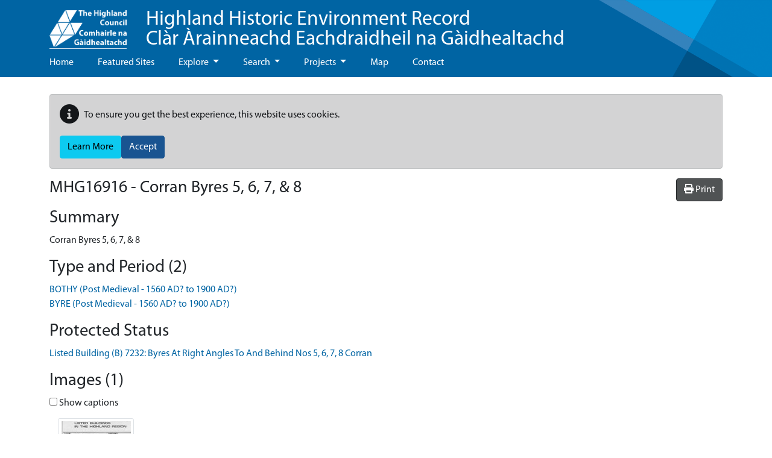

--- FILE ---
content_type: text/html; charset=utf-8
request_url: https://her.highland.gov.uk/Monument/MHG16916
body_size: 10552
content:



<!DOCTYPE html>
<html lang="en-gb">
<head>
    <meta charset="utf-8" />
    <meta name="viewport" content="width=device-width, initial-scale=1.0" />
    <title>MHG16916 - Corran Byres 5, 6, 7, &amp; 8 - Highland Historic Environment Record</title>

    

    <link rel="manifest" href="/hbsmrHighlands/manifest.json">
    <meta name="theme-color" content="#3f51b5">
    <meta name="mobile-web-app-capable" content="yes">
    <meta name="application-name" content="Highland Historic Environment Record">
    <meta name="apple-mobile-web-app-capable" content="yes">
    <meta name="apple-mobile-web-app-status-bar-style" content="black-translucent">
    <meta name="apple-mobile-web-app-title" content="Highland Historic Environment Record">
    <link rel="apple-touch-icon" href="/hbsmrHighlands/images/manifest/icon-48x48.png">
    <link rel="apple-touch-icon" sizes="72x72" href="/hbsmrHighlands/images/manifest/icon-72x72.png">
    <link rel="apple-touch-icon" sizes="96x96" href="/hbsmrHighlands/images/manifest/icon-96x96.png">
    <link rel="apple-touch-icon" sizes="144x144" href="/hbsmrHighlands/images/manifest/icon-144x144.png">
    <link rel="apple-touch-icon" sizes="192x192" href="/hbsmrHighlands/images/manifest/icon-192x192.png">
    <meta name="msapplication-TileImage" content="/images/manifest/icon-144x144.png">
    <meta name="msapplication-TileColor" content="#FFFFFF">
    <meta name="msapplication-tap-highlight" content="no">

    
    
        <link rel="stylesheet" href="/hbsmrHighlands/css/style.min.css?v=lTvGduclCtCchmuxVdVUlzEC6auU1nvdFJ2v70DeMT8" />
    

    <link rel="stylesheet" href="/css/ol.css?v=R19miqs_gDOj04bk-08yStWvR5L8DQZqF3zkw_3eoXw" />
    <link rel="stylesheet" href="/css/bootstrap-slider.min.css?v=x9FjdB9CRxCPpKPBh5HypfC5dUwwSilBeqPJ56kVQ8Q" />
    <link rel="stylesheet" href="/css/ol-contextmenu.css?v=fKvZMPQuuY5v6B4PtOFz_1f9Dp5BeTfO06pKcMjf8w4" />

    <link rel="icon" type="image/x-icon" href="/hbsmrHighlands/images/favicon.ico" />

    
    <link rel="stylesheet" href="/dist/singleRecordMap.bundle.css" />


    <script>
  (function(i,s,o,g,r,a,m){i['GoogleAnalyticsObject']=r;i[r]=i[r]||function(){
  (i[r].q=i[r].q||[]).push(arguments)},i[r].l=1*new Date();a=s.createElement(o),
  m=s.getElementsByTagName(o)[0];a.async=1;a.src=g;m.parentNode.insertBefore(a,m)
  })(window,document,'script','https://www.google-analytics.com/analytics.js','ga');
  ga('create', 'UA-5328379-1', 'auto');
  ga('send', 'pageview');
    </script>
</head>

<body class="d-flex flex-column">
    <div class="flexcontent">

        <header class="container-fluid p-0">
            <div id="header-container">
                <div class="container">
                    <nav class="w-100 d-flex align-items-center justify-content-between navbar-expand-lg navbar-dark bg-transparent">
                        <div class="d-flex justify-content-between justify-content-start flex-wrap align-items-center">
                            <div class="ps-3 ps-sm-0">
                                <a id="screenLogo" href="https://www.highland.gov.uk" class="navbar-brand" title="Go to Highland Council / Comhairle na Gàidhealtachd">
                                    <img alt="Highland Council / Comhairle na Gàidhealtachd logo" class="logo" src="/hbsmrHighlands/images/corporate_logo_white_transparent.png" />
                                </a>
                                <a id="printLogo" href="https://www.highland.gov.uk" class="navbar-brand" title="Go to Highland Council / Comhairle na Gàidhealtachd">
                                    <img alt="Highland Council / Comhairle na Gàidhealtachd logo" class="logo" src="/hbsmrHighlands/images/HighlandLogo.jpg" />
                                </a>
                            </div>
                            <div class="header-title ps-3"><a href="/home">Highland Historic Environment Record<br />Clàr Àrainneachd Eachdraidheil na Gàidhealtachd</a></div>
                        </div>
                   
                        <button class="navbar-toggler" type="button" data-bs-toggle="collapse" data-bs-target="#navbarNavDropdown" aria-controls="navbarNavDropdown" aria-expanded="false" aria-label="Toggle navigation">
                            <span class="navbar-toggler-icon"></span>
                        </button>
                    </nav>

                    <nav class="navbar navbar-default navbar-expand-lg navbar-dark bg-transparent" role="navigation">
                        <div class="collapse navbar-collapse" id="navbarNavDropdown">
                            
<ul class="navbar-nav me-auto">
    
    <li class='nav-item'><a class="nav-link" href="/">Home</a></li>

                <li class='nav-item'><a class="nav-link" href="/blog">Featured Sites</a></li>
                <li class='nav-item dropdown'>
                    <a class="nav-link dropdown-toggle" id="dropdown-8151dd1c-c9b3-430f-b430-4ed99df0c906" aria-haspopup="true" aria-expanded="false" href="/explore">Explore </a>
                     <ul class="dropdown-menu" aria-labelledby="dropdown-8151dd1c-c9b3-430f-b430-4ed99df0c906">
            <li role="menuitem" class=''><a class="dropdown-item" href="/theme/THG6238">About us</a></li>
            <li role="menuitem" class=''><a class="dropdown-item" href="/theme/THG6444">Battlefields</a></li>
            <li role="menuitem" class=''><a class="dropdown-item" href="/theme/THG6437">Conservation areas</a></li>
            <li role="menuitem" class=''><a class="dropdown-item" href="/theme/THG6443">Gardens and Designed Landscapes</a></li>
            <li role="menuitem" class=''><a class="dropdown-item" href="/theme/THG6445">Historic Marine Protected Areas</a></li>
</ul>

                </li>
                <li class='nav-item dropdown'>
                    <a class="nav-link dropdown-toggle" id="dropdown-64d54588-7bee-4552-b79d-8c29bb63a19e" aria-haspopup="true" aria-expanded="false" href="/search">Search </a>
                     <ul class="dropdown-menu" aria-labelledby="dropdown-64d54588-7bee-4552-b79d-8c29bb63a19e">
            <li role="menuitem" class=''><a class="dropdown-item" href="/search-help">Search Help</a></li>
            <li role="menuitem" class=''><a class="dropdown-item" href="/monuments/search">Advanced Search</a></li>
</ul>

                </li>
                <li class='nav-item dropdown'>
                    <a class="nav-link dropdown-toggle" id="dropdown-a0e942d0-66b9-4b66-a0a2-4f033deec905" aria-haspopup="true" aria-expanded="false" href="/projects">Projects </a>
                     <ul class="dropdown-menu" aria-labelledby="dropdown-a0e942d0-66b9-4b66-a0a2-4f033deec905">
            <li role="menuitem" aria-haspopup="menu" class='dropdown '>
                <a class="dropdown-item dropdown-toggle" href="/wedigs-in-wester-ross">WeDigs in Wester Ross </a>
                 <ul class="dropdown-menu" aria-labelledby="dropdown-370d5a56-dc79-417c-94f2-305385399e93">
            <li role="menuitem" class=''><a class="dropdown-item" href="/wedigs-the-project">The Project</a></li>
            <li role="menuitem" class=''><a class="dropdown-item" href="/wedigs-awards">Scottish Heritage Angel Awards 2018</a></li>
            <li role="menuitem" aria-haspopup="menu" class='dropdown '>
                <a class="dropdown-item dropdown-toggle" href="/wedigs-sites">Sites (Project Diary 2012) </a>
                 <ul class="dropdown-menu" aria-labelledby="dropdown-c13f5add-e1e0-47d9-bec8-feabc4e7e897">
            <li role="menuitem" class=''><a class="dropdown-item" href="/loch-raa-hut-circle-achiltibuie">Loch Raa Hut Circle, Achiltibuie</a></li>
            <li role="menuitem" class=''><a class="dropdown-item" href="/rhue-hut-circle-1-lochbroom">Rhue Hut Circle (1), Lochbroom</a></li>
            <li role="menuitem" class=''><a class="dropdown-item" href="/auchtercairn-hut-circle-1-gairloch">Auchtercairn Hut Circle (1), Gairloch</a></li>
            <li role="menuitem" class=''><a class="dropdown-item" href="/achnahaird-hut-circle-achiltibuie">Achnahaird Hut Circle, Achiltibuie</a></li>
            <li role="menuitem" class=''><a class="dropdown-item" href="/strathain-hut-circle-lochbroom">Strathain Hut Circle, Lochbroom</a></li>
            <li role="menuitem" class=''><a class="dropdown-item" href="/auchtercairn-hut-circle-2-gairloch">Auchtercairn Hut Circle (2), Gairloch</a></li>
</ul>
   
            </li>
            <li role="menuitem" aria-haspopup="menu" class='dropdown '>
                <a class="dropdown-item dropdown-toggle" href="/wedigs-finds-and-results">Finds and Results </a>
                 <ul class="dropdown-menu" aria-labelledby="dropdown-71066699-b534-4797-bc9d-8999b3030079">
            <li role="menuitem" class=''><a class="dropdown-item" href="/wedigs-radiocarbon-results">Radiocarbon Results</a></li>
            <li role="menuitem" class=''><a class="dropdown-item" href="/wedigs-reports">Reports</a></li>
</ul>
   
            </li>
            <li role="menuitem" class=''><a class="dropdown-item" href="/wedigs-additional-resources">Additional Resources</a></li>
</ul>
   
            </li>
            <li role="menuitem" class=''><a class="dropdown-item" href="/high-pasture-cave">High Pasture Cave and Environs Project</a></li>
            <li role="menuitem" aria-haspopup="menu" class='dropdown '>
                <a class="dropdown-item dropdown-toggle" href="/community-projects">Community Projects </a>
                 <ul class="dropdown-menu" aria-labelledby="dropdown-38aae920-3a1a-4056-83ae-58a2d59eb11b">
            <li role="menuitem" class=''><a class="dropdown-item" href="/Theme/THG6407">Badenoch and Strathspey</a></li>
            <li role="menuitem" class=''><a class="dropdown-item" href="/Theme/THG6393">Caithness</a></li>
            <li role="menuitem" class=''><a class="dropdown-item" href="/Theme/THG6394">Inverness</a></li>
            <li role="menuitem" class=''><a class="dropdown-item" href="/Theme/THG6412">Lochaber</a></li>
            <li role="menuitem" class=''><a class="dropdown-item" href="/Theme/THG6397">Nairn</a></li>
            <li role="menuitem" class=''><a class="dropdown-item" href="/Theme/THG6395">Ross and Cromarty</a></li>
            <li role="menuitem" class=''><a class="dropdown-item" href="/Theme/THG6396">Skye and Lochalsh</a></li>
            <li role="menuitem" class=''><a class="dropdown-item" href="/Theme/THG6398">Sutherland</a></li>
</ul>
   
            </li>
</ul>

                </li>
                <li class='nav-item'><a class="nav-link" href="/map">Map</a></li>
                <li class='nav-item'><a class="nav-link" href="/contact">Contact</a></li>
</ul>
                        </div>
                    </nav>
                </div>
            </div>
        </header>

        
        


        <div id="wrapper" class="container-fluid cs-container flex-fill p-0">

            <div class="breadcrumb-container-parent">
                <div class="container p-0">
                    <div class="breadcrumb-container">
                        
                    </div>
                </div>
            </div>
            <div id="main-content-container" class="container">
                <div class="row">
                    <main id="content" role="main" class="col order-3 p-0">
                        
                                <div id="cookieConsent" class="alert alert-dark mt-2" style="min-height:60px;" role="alert">
            <p class="d-flex align-items-center">
                <span class="me-2"><i class="fas fa-info-circle fa-2x" aria-hidden="true"></i></span>
            To ensure you get the best experience, this website uses cookies.
            </p>
            <div class="d-flex gap-2">
                <a class="btn btn-info" href="/privacy">Learn More</a>
                <button type="button" class="btn btn-primary" data-cookie-string="cookieconsent_status=yes; expires=Fri, 27 Nov 2026 14:08:33 GMT; path=/; secure; samesite=lax">Accept</button>
            </div>
        </div>
        <script src="/cr/js/cloudscribe-cookie-consent-click-handler.js"></script>

                        




    <div class="hbsmrRecord">

        <button id="printMapButton" class="btn btn-tools float-end">
            <i class="fas fa-print"></i>
            <span>Print</span>
        </button>

        <h1>MHG16916 - Corran Byres 5, 6, 7, &amp; 8</h1>


        <h2>Summary</h2>

            <p>
                Corran Byres 5, 6, 7, &amp; 8
            </p>

        <h2>Type and Period (2)</h2>
        <div class="removeListIndent">
            <ul>
                    <li itemscope itemtype="http://schema.org/WebPage">
                        <a href="/thesaurusterm/68924" title="view the term definition for BOTHY" itemprop="url"><span itemprop="name">BOTHY (Post Medieval - 1560 AD? to 1900 AD?)</span></a>
                    </li>
                    <li itemscope itemtype="http://schema.org/WebPage">
                        <a href="/thesaurusterm/-104" title="view the term definition for BYRE" itemprop="url"><span itemprop="name">BYRE (Post Medieval - 1560 AD? to 1900 AD?)</span></a>
                    </li>
            </ul>
        </div>

        <h2>Protected Status</h2>
        <div class="removeListIndent">
            <ul>
                        <li>
                            <a href="/Designation/DHG4124">Listed Building (B) 7232:  Byres At Right Angles To And Behind Nos 5, 6, 7, 8 Corran</a>
                        </li>
            </ul>
        </div>

        

<div id="llwsContainer">
    <div id="llwsLoader" style="display:none">
        <div class="line-scale"><div></div><div></div><div></div><div></div><div></div></div>Loading documents &amp; images
    </div>

    <div id="llwsContent"
         class="libraryLink"
         data-action="ViewComponent"
         data-route="LibraryLink5WebServiceProxy"
         data-xgkey="MHG16916"
         data-xgtype="mon"></div>
</div>

<script type="text/javascript" src="/llws5/dist/LibraryLink5WebService.bundle.js"></script>



        <h2>Full Description</h2>
        <p><p class="mondescr">SKL/LOC Local Plan, Mar 1999: P47/3.3.11.  POLICY - 2.5.11.<br />J Aitken : 11/06/01.<br /><br />Corran<br />These sites were recorded by NOSAS in 2008/9 as part of an archaeological survey of outer Loch Hourn.<br /><br />General Roy recorded a small settlement here in c.1750, named Leachran. How the name changed to Corran is another matter. Meryl Marshall and Ann Wakeling (NOSAS) spent a day recording the ruined sheds and other ruined buildings behind the modern township, plus those within the croftlands (figs. 9 and 10; plate 21). Following the 19th century clearances, Corran became a crofting township, the evidence given to the Napier Commission suggesting that the 17 crofters and their families endured great hardship in their attempts to survive on 13.5 acres (Evidence to the Napier Commission, Glenelg August 1883, quoted in English 2000, 108ff). The small size of their plots is clearly visible on fig. 10. Both Camusbane and Corran, in a rental dating to 1824, included a portion of ‘Lochournside’ (Murchison 1957). Islandreoch, Sandwick, Rarsay, Inchkennel and Culnanune were one big sheep run by that time, so ‘Lochournside’ must have included places to the east like Camas Chonalain Beag, Camas Chonalain Mòr, Eilean a Gharb-làin and Rubha Leac an Aoil, all of which have evidence of settlement evidence (NOSAS 2006, 13-17).<br /><br />The croftlands are enclosed within a substantial head dyke above which there is extensive evidence of turf stripping for use as fuel, for building, and to increase the depth of soil and fertility on the plots. Most crofts appear to have had a barn and they all seem to have had a byre. Sites 1334-1344 are located in improved ground to the NE of Corran village and each is associated with a strip of land. Many of the buildings are still roofed and in use; they are all similar in appearance, but they do not appear to be dwelling houses. The strips of ground appear to be defined by small ditches - which show up clearly on aerial photos - although it is probable that some have disappeared due to more recent cultivation activity.<br /><br />Site 1326; A line of conjoined sheds or bothies running parallel to the burn and 15m from it, which appear on the OS 1st edition map. They are aligned NW-SE and measure c.60m x 6m in overall length. Some are intact and roofed with corrugated iron, but others are derelict and very tumbled, particularly towards the SE end of the row. The drystone walls, where complete, stand to 2m in height. At least 16 entrances, with thick stone lintels, were noted.  &lt;1&gt;<br /><br />NGR adjusted based on 1999-2001 AP’s  &lt;2&gt;<br /><br />1st Edition OS 6&quot;  &lt;3&gt;</p></p>

        <h2>Sources/Archives (3)</h2>
        <div class="removeListIndent">
            <ul>
                    <li itemprop="subjectOf">
                        <span itemtype="http://schema.org/CreativeWork" itemscope>
                            <a href="/Source/SHG24749" itemprop="url">&lt;1&gt; SHG24749  Text/Report/Fieldwork Report: Wombell, J and Hooper, J. 03/2009. A Report on the 2009 Archaeological Survey of Outer Loch Hourn, Inverness-shire. North of Scotland Archaeological Society. Digital. p.83 Site 1326. </a>
                        </span>
                    </li>
                    <li itemprop="subjectOf">
                        <span itemtype="http://schema.org/CreativeWork" itemscope>
                            <a href="/Source/SHG27491" itemprop="url">&lt;2&gt; SHG27491  Image/Photograph(s)/Aerial Photograph/Vertical: Get Mapping. 1999-2001. Get Mapping colour vertical aerial photography 1999-2001 (The Millennium Map). XY</a>
                        </span>
                    </li>
                    <li itemprop="subjectOf">
                        <span itemtype="http://schema.org/CreativeWork" itemscope>
                            <a href="/Source/SHG23755" itemprop="url">&lt;3&gt; SHG23755  Image/Map: Ordnance Survey. 1873-6. Ordnance Survey 1st edition 6 inch map: Inverness-shire. Digital. </a>
                        </span>
                    </li>
            </ul>
        </div>

        <h2>Map</h2>
            <div class="monumentsMap">
                <div id="SingleRecordMapData" data-record-type="mon"></div>

                <div id="mapFilters"
                     data-filter-uid="MHG16916"></div>

                



<div id="mapContainer" class="mapContainer">
    <div id="mouse-position"></div>

    <div id="mapToolbar" class="mapToolbar">
        <div id="placeholder-extentsNavigation"></div>
        <div id="placeholder-geoLocation"></div>
    </div>

    <div id="theMap" class="map"
         data-bing-api-key="AlT_IEdPnXTXdOPKYlW-FNb7O548M1OGsrtCZtol2Q6pPGGj0ZkbnPp5-FOHElCw"
         data-esdm-osm-api-key="24c65e3b62030033190949fa8700b8f8"
         data-max-feature-count="3000">
        <div id="mapFeatureTooltip"></div>

        <div id="slide-panel">
            <div id="slide-content">
                <div id="slide-panel-search" class="content-panel">
                    <div class="content-panel-container">
                        <div class="sidebar_heading">
                            <h4>Find a placename, postcode or grid reference</h4>
                            <i class="fas fa-times" aria-hidden="true"></i>
                        </div>

                        <div id="gazetteer"></div>

                        <div id="gridref"></div>
                    </div>
                </div>

                <div id="slide-panel-overlays" class="content-panel">
                    <div class="content-panel-container">
                        <div class="sidebar_heading">
                            <h4>Map layers</h4>
                            <i class="fas fa-times" aria-hidden="true"></i>
                        </div>
                        <div id="panelOverlays" class="content-panel-content"></div>
                    </div>
                </div>

                <div id="slide-panel-baselayers" class="content-panel">
                    <div class="content-panel-container">
                        <div class="sidebar_heading">
                            <h4>Base layers</h4>
                            <i class="fas fa-times" aria-hidden="true"></i>
                        </div>
                        <div id="panelBaseLayers" class="content-panel-content">
                            <div class="mapSliderContainer">
                                <label class="visually-hidden" for="mapSlider">Base layer opacity</label>
                                <input id="mapSlider" type="text" class="mapSlider" />
                            </div>
                        </div>
                    </div>
                </div>

                <div id="slide-panel-info" class="content-panel">
                    <div class="content-panel-container">
                        <div class="sidebar_heading"><h4>Info</h4><i class="fas fa-times" aria-hidden="true"></i></div>
                        <div id="panelinfo" class="content-panel-content">
                            <div id="placeholder-featureInfo"></div>
                        </div>
                    </div>
                </div>


                <div id="slide-panel-list" class="content-panel">
                    <div class="content-panel-container">
                        <div class="sidebar_heading">
                            <h4>Record list</h4>
                            <i class="fas fa-times" aria-hidden="true"></i>
                        </div>
                        <div id="panelList" class="content-panel-content">
                            <div id="placeholder-listRecordsInViewport"></div>
                        </div>
                    </div>
                </div>

                <div id="slide-panel-tools" class="content-panel">
                    <div class="content-panel-container">
                        <div class="sidebar_heading">
                            <h4>Tools</h4>
                            <i class="fas fa-times" aria-hidden="true"></i>
                        </div>
                        <div id="paneltools" class="content-panel-content">
                            <div id="placeholder-printMap"></div>
                            <div id="placeholder-downloadMapPng"></div>
                            <div id="placeholder-mapViewPermaLink"></div>
                        </div>
                    </div>
                </div>

            </div>
            <div id="slide-headers-container">
                <div id="slide-headers">
                    <a href="#" data-action="search" class="btn slide-panel-button" id="slide-panel-btn-search" title="Search" aria-label="Search map">
                        <i class="fa fa-search" aria-hidden="true"></i>
                    </a>
                    <a href="#" data-action="overlays" class="btn slide-panel-button" id="slide-panel-btn-overlays" title="Map layers" aria-label="Map layers">
                        <i class="fa fa-list" aria-hidden="true"></i>
                    </a>
                    <a href="#" data-action="baselayers" class="btn slide-panel-button" id="slide-panel-btn-baselayers" title="Base layers" aria-label="Map base layers">
                        <i class="far fa-map" aria-hidden="true"></i>
                    </a>
                    <a href="#" data-action="info" class="btn slide-panel-button" id="slide-panel-btn-info" title="Info">
                        <i class="far fa-info-circle" aria-hidden="true"></i>
                    </a>
                    <a href="#" data-action="list" class="btn slide-panel-button" id="slide-panel-btn-list" title="Record list" aria-label="Map record list">
                        <i class="fa fa-table" aria-hidden="true"></i>
                    </a>
                    <a href="#" data-action="tools" class="btn slide-panel-button" id="slide-panel-btn-tools" title="Tools" aria-label="Map tools">
                        <i class="fas fa-wrench" aria-hidden="true"></i>
                    </a>
                </div>
            </div>
        </div>

        <div id="mapLoader" style="display:none">
            <div class="ball-spin-fade-loader"><div></div><div></div><div></div><div></div><div></div><div></div><div></div><div></div></div>
        </div>
    </div>


    <div id="mapMaxFeatureInfo" class="mapInfoMessage" style="display:none">
        <i class="fa fa-info-circle" aria-hidden="true"></i>&nbsp;<span>The map is limited to 3000 records per layer so not all records are being displayed for this area. Zoom in to see more.</span>
    </div>

</div>




                <div class="modal fade" id="printModal" tabindex="-1" role="dialog" aria-labelledby="printHeading">
                    <div class="modal-dialog modal-md" role="document">
                        <form id="frmPrint" method="post" target="_blank" action="/monument/print">
                            <div class="modal-content">
                                <div class="modal-header">
                                    <h4 class="modal-title" id="printHeading">Print map</h4>
                                    <button type="button" class="btn-close" data-bs-dismiss="modal" aria-label="Close"></button>
                                </div>
                                <div class="modal-body">
                                    

<div class="mb-2">
    <label for="printMapTitle">Map title</label>
    <input type="text"
            autocomplete="off"
            class="form-control"
            name="title"
            id="printMapTitle">
</div>
<div class="mb-2 form-check">
    <input type="checkbox" class="form-check-input" name="showCornerCoordinates" value="true" id="ckshowCornerCoordinates">
    <label class="form-check-label" for="ckshowCornerCoordinates">Show corner coordinates</label>
</div>




                                </div>
                                <div class="modal-footer">
                                    <button type="button" class="btn btn-secondary" data-bs-dismiss="modal">Cancel</button>
                                    <input type="submit" value="Print" class="btn btn-primary btn-ok" />
                                </div>
                            </div>
                        <input name="__RequestVerificationToken" type="hidden" value="CfDJ8Na2fqvARmpPscYijXoa95kS4bFfC___b1DwOvRX_lPfRQrBOK3Fs4aavk4_GOvz74j35cd4KTZHNSnX7qMNd0XzP06n9kuPPIjrmljO583ODJUiJlrgIYKXS7S3DThqlEhDOSV19f7VF7lN_Pw1fuI" /></form>
                    </div>
                </div>

                <script>
                    (function () {
                        document.addEventListener("DOMContentLoaded", function () {
                            $('#frmPrint').on('submit', function () {
                                console.log("submitting form");
                                $('#printModal').modal('hide');
                            });
                        });
                    })();
                </script>

            </div>

        <h2>Location</h2>
        <table class="table table-striped table-responsive">
            <tbody>
                <tr>
                    <th style="width:12em;">Grid reference</th>
                        <td>Centred NG 8508 0929 (45m by 49m) (2 map features)</td>
                </tr>
                <tr>
                    <th>Map sheet</th>
                        <td>NG80NE</td>
                </tr>
                        <tr>
                            <th>Geographical Area</th>
                            <td>SKYE AND LOCHALSH</td>
                        </tr>
                        <tr>
                            <th>Civil Parish</th>
                            <td>GLENELG</td>
                        </tr>
            </tbody>
        </table>

        <h2>Finds (0)</h2>
        <div class="removeListIndent">
            <ul>
            </ul>
        </div>



        <h2>Related Monuments/Buildings (0)</h2>
        <div class="removeListIndent">
            <ul>
            </ul>
        </div>

        <h2>Related Investigations/Events (1)</h2>
        <div class="removeListIndent">
            <ul>
                        <li>
                            <a href="/Event/EHG3229">Archaeological survey, Outer Loch Hourn (EHG3229)</a>
                        </li>
            </ul>
        </div>


        <h2>External Links (1)</h2>
        <div class="removeListIndent">
            <ul>
                        <li>
                            <a target="_blank" href="http://portal.historicenvironment.scot/designation/LB7232" title="http://portal.historicenvironment.scot/designation/LB7232">http://portal.historicenvironment.scot/designation/LB7232</a>

                                <span> (Online designation description (Historic Environment Scotland))</span>

                        </li>
            </ul>
        </div>

    </div>
    <h2 class="hbsmrCommentsIntro">Comments and Feedback</h2>
    <p>Do you have any more information about this record? Please feel free to comment with information and photographs, or ask any questions, using the "Disqus" tool below. Comments are moderated, and we aim to respond/publish as soon as possible.</p>
    <hr />
    <section>
        <div id="disqus_thread"></div>
    </section>
    <script>
            var disqus_config = function () {
                this.page.url = "https://her.highland.gov.uk/Monument/MHG16916";
                this.page.identifier = "MHG16916-Corran Byres 5, 6, 7, &amp; 8";
            };

            (function () {
                var d = document, s = d.createElement('script');
                s.src = '//highland-historic-environment-record.disqus.com/embed.js';
                s.setAttribute('data-timestamp', new Date().toString());
                (d.head || d.body).appendChild(s);
            })();
    </script>
    <noscript>Please enable JavaScript to view the <a href="https://disqus.com/?ref_noscript">comments powered by Disqus.</a></noscript>

                    </main>
                </div>

            </div>
        </div>

    </div>

    <footer>
        <div class="container">
            <div class="row">
                <div class="col-xs-12 col-md-2 text-md-start text-center">
                    <a href="https://www.highland.gov.uk/" target="_blank">
                        <img style="margin-top:18px" class="img-responsive" src="/hbsmrHighlands/images/corporate_logo_white_solid_blue.png" alt="The Highland Council logo" />
                    </a>
                </div>
                <div class="col-xs-12 col-md-5 text-md-start text-center">
                    <ul>
                        <li><a href="/contact">Contact Us</a></li>
                        <li><a href="/terms-and-conditions">Terms &amp; Conditions</a></li>
                        <li><a href="/privacy-and-cookies">Privacy &amp; Cookies</a></li>
                        <li><a href="/sitemap">Sitemap</a></li>

                    </ul>
                </div>
                <div class="col-xs-12 col-md-5 text-md-end text-center">
                    <ul class="text-align-center-xs text-align-end-sm">
                        <li>Website by <a target="_blank" href="https://www.esdm.co.uk/?utm_source=hbsmr-web-highland&utm_medium=referral&utm_campaign=websitebyesdm">Exegesis</a> (an <a target="_blank" href="https://www.idoxgroup.com">Idox</a> company)</li>
                        <li>Powered by <a target="_blank" href="https://www.esdm.co.uk/hbsmr-web-api/?utm_source=hbsmr-web-highland&utm_medium=referral&utm_campaign=websitebyesdm">HBSMR WEB 

v8.0.4.0&nbsp;
</a></li>
                        <li>&amp; <a target="_blank" href="https://www.cloudscribe.com/?utm_source=hbsmr-web-highland&utm_medium=referral&utm_campaign=poweredbycloudscribe">cloudscribe</a></li>

                        

                        <li>
                                <a id="loginLink" href="/account/login?returnurl=%2FMonument%2FMHG16916">Log in</a>

                        </li>

                    </ul>
                </div>
            </div>
            <div class="row">
                <div class="col-12 text-md-start text-center">
                    &copy; Copyright 2025 <a href="https://www.highland.gov.uk" target="_blank">The Highland Council</a>
                </div>
            </div>
        </div>
        
    </footer>

    
    
        <script src="/hbsmrHighlands/js/jquery.min.js?v=UooYhvB-d3em7jWfSRVSAqPKhnDn-P6zmcoYaov4CsY"></script>
        <script src="/hbsmrHighlands/js/bootstrap.bundle.min.js?v=2tVA2mMj3vhxiLDGhpt7Ybbnprw1q70v9vamqKfw07w"></script>
        <script cs-resolve-theme-resource="false" src="/js/bootstrap-select.min.js?v=QdU7_Ki915x2xh280s_jsfhnhjDCvHSe2UIyQYIH4iM" asp-append-version="true"></script>
        <script src="/cr/js/bs4.smartmenus.min.js"></script>
    

    
    
    

    <script type="text/javascript" src="/dist/vendors.bundle.min.js?v=u7lnDn9I4iWWmorpLVqmKWjE1C6iiWDpDoTiHNjXtfQ"></script>
    <script type="text/javascript" src="/js/bootstrap-slider.min.js?v=sXJ78nAEuJCUr7-U9a7pNtJNsH3VWQOOhmMR5ggbHXU"></script>

    

    <script type="text/javascript" src="/dist/singleRecordMap.bundle.min.js?v=BlnUwziQ3Zgv2L52CqPYR7vZ_HR9vNiPIbE38ZCR_Po"></script>




        

</body>
</html>


--- FILE ---
content_type: text/html; charset=utf-8
request_url: https://her.highland.gov.uk/LibraryLink5WebServiceProxy/ViewComponent/mon/MHG16916
body_size: 1205
content:




<div id="libraryLinkContainer" class="libraryLinkContainer">

    <h2>Images (1)</h2>
        <div class="checkbox">
            <label>
                <input id="ckShowImgCaptions" type="checkbox" data-caption-class="imgCaption"> Show captions
            </label>
        </div>
        <div class="nomargin-list-inline card-container">
                    <div class="card" data-bs-toggle="modal" data-bs-target="#myModal">
                        <div class="card-body">
                            <figure>
                                <a href="#llwsGallery" data-bs-slide-to='0'>
                                    <img alt="5, 6, 7 &amp; 8 Corran Byres.jpg" 
                                         title="Click on the thumbnail to see a larger version" class="img-thumbnail card-img-top" 
                                         src="/api/LibraryLink5WebServiceProxy/FetchResourceFromStub/1-6-7-7-5_214f3882fdd4e35-16775thm_7e8075b02086789.jpg" />
                                </a>
                                <figcaption class="imgCaption" style="display:none;max-width:220px;">
                                    <a href="#llwsGallery" data-bs-slide-to='0'>
                                        Old Council listed building record (for up to date description see link to Historic Scotland's website)    ©  Highland Council.  id: 16775 (click to view a larger version of this image)
                                    </a>
                                </figcaption>
                            </figure>
                        </div>
                    </div>
        </div>
        <div class="modal" id="myModal" style="" role="dialog">
            <div class="modal-dialog modal-lg" role="document">
                <div class="modal-content">
                    <div class="modal-header modalheaderCarousel">
                        <button type="button" class="modalClose" data-bs-dismiss="modal">&times;</button>
                        <h4 class="modal-title">Images (1)</h4>
                    </div>
                    <div class="modal-body removePadding">
                        <div id="llwsGallery" class="carousel slide" data-bs-ride="carousel" data-bs-interval="false">
                            <div class="carousel-inner">

                                        <div class="carousel-item item active">
                                            <figure>
                                                <img class="carousel-img"
                                                     src="/api/LibraryLink5WebServiceProxy/FetchResourceFromStub/1-6-7-7-5_214f3882fdd4e35-16775pre_38838286fcc40c3.jpg"
                                                     title="5, 6, 7 &amp; 8 Corran Byres.jpg"
                                                     alt='5, 6, 7 &amp; 8 Corran Byres.jpg' />
                                                <figcaption class="carousel-caption">
                                                     Old Council listed building record (for up to date description see link to Historic Scotland's website)    ©  Highland Council.  id: 16775
                                                </figcaption>
                                            </figure>
                                        </div>

                            </div>

                            <a class="carousel-control-prev" href="#llwsGallery" data-bs-slide="prev">
                                <span class="carousel-control-prev-icon"></span>
                            </a>
                            <a class="carousel-control-next" href="#llwsGallery" data-bs-slide="next">
                                <span class="carousel-control-next-icon"></span>
                            </a>

                        </div>

                    </div><!-- /.modal-body -->
                </div><!-- /.modal-content -->
            </div><!-- /.modal-dialog -->
        </div><!-- /.modal -->


    <h2>Documents (2)</h2>
        <div class="checkbox">
            <label>
                <input id="ckShowDocCaptions" type="checkbox" data-caption-class="docCaption"> Show captions
            </label>
        </div>
        <div class="nomargin-list-inline card-container">
                    <div class="card">
                        <div class="card-body">
                            <figure>
                                <a href="/api/LibraryLink5WebServiceProxy/FetchResourceFromStub/1-1-8-7-9-6_82195e8325f8a1c-118796_c9744708cf442ad.pdf" target="_blank">
                                    <img alt="SHG25085_LochHourn06.pdf" class="doc-thumbnail" 
                                         title="Click on the thumbnail to open the document in a new tab" 
                                         src="/api/LibraryLink5WebServiceProxy/FetchResourceFromStub/1-1-8-7-9-6_82195e8325f8a1c-118796thm_c753e22fe424289.jpg" />
                                </a>
                                <figcaption class="docCaption" style="display:none;max-width:220px">
                                    Fieldwork report    ©  North of Scotland Archaeology Society (NOSAS).  id: 118796 (click to open this file in a new window)
                                </figcaption>
                            </figure>
                        </div>
                    </div>
                    <div class="card">
                        <div class="card-body">
                            <figure>
                                <a href="/api/LibraryLink5WebServiceProxy/FetchResourceFromStub/1-1-8-4-5-9_0952efe93a0a026-118459_7dd6b3e651bf7da.pdf" target="_blank">
                                    <img alt="SHG24749_LochHourn_Part 1.pdf" class="doc-thumbnail" 
                                         title="Click on the thumbnail to open the document in a new tab" 
                                         src="/api/LibraryLink5WebServiceProxy/FetchResourceFromStub/1-1-8-4-5-9_0952efe93a0a026-118459thm_e46fbb8583014ba.jpg" />
                                </a>
                                <figcaption class="docCaption" style="display:none;max-width:220px">
                                    Loch Hourn survey report    ©  NOSAS.  id: 118459 (click to open this file in a new window)
                                </figcaption>
                            </figure>
                        </div>
                    </div>
        </div>

</div>

<script type="text/javascript">

    (function () {
        if (typeof $ === "undefined") {
            document.addEventListener("DOMContentLoaded", function () {
                LlwsAddCaptionChangeHandler();
            });

        } else {
            $(document).ready(function() {
                LlwsAddCaptionChangeHandler();
            });            
        }
    })();


    function LlwsAddCaptionChangeHandler() {
        this._store = localStorage;
        this._sessionStore = sessionStorage;
        var canStore = (typeof (Storage) !== "undefined");
        var imgStoreKey = "ShowImgCaptions";
        var docStoreKey = "ShowDocCaptions";
     
        if (canStore) {
            var keys = [imgStoreKey, docStoreKey];

            for (var k in keys) {
                var toggleClass = localStorage.getItem(keys[k]);
                var visible = (localStorage.getItem(keys[k] + "_visible") === "true");
                if (toggleClass) {
                    captionToggle(toggleClass, visible);

                    if (visible === true) {
                        //set checked
                        if (toggleClass.indexOf("img") > -1) {
                            $("#ckShowImgCaptions").prop("checked", true);
                        } else {
                            $("#ckShowDocCaptions").prop("checked", true);
                        }

                    }
                }
            }
        }

        $("#ckShowImgCaptions,#ckShowDocCaptions").change(function (event) {
            var toggleClass = "." + $(this).data("captionClass");
            var key = (event.target.id === "ckShowImgCaptions") ? imgStoreKey : docStoreKey;

            if ($(this).prop("checked")) {
                onCaptionToggle(key, toggleClass, true);

            } else {
                onCaptionToggle(key, toggleClass, false);
            }
        });

        function onCaptionToggle(storeKey, toggleClass, visible) {
            if (canStore) {
                localStorage.setItem(storeKey, toggleClass);
                localStorage.setItem(storeKey + "_visible", visible);
            }
            captionToggle(toggleClass, visible);
        }

        function captionToggle(toggleClass, visible) {
            if (visible === true) {
                $(toggleClass).show();
            } else {
                $(toggleClass).hide();
            }
        }

    }
</script>





--- FILE ---
content_type: text/javascript
request_url: https://her.highland.gov.uk/llws5/dist/LibraryLink5WebService.bundle.js
body_size: -303
content:
var LibraryLink5WebService=function(e){var t={};function n(i){if(t[i])return t[i].exports;var r=t[i]={i:i,l:!1,exports:{}};return e[i].call(r.exports,r,r.exports,n),r.l=!0,r.exports}return n.m=e,n.c=t,n.d=function(e,t,i){n.o(e,t)||Object.defineProperty(e,t,{enumerable:!0,get:i})},n.r=function(e){"undefined"!=typeof Symbol&&Symbol.toStringTag&&Object.defineProperty(e,Symbol.toStringTag,{value:"Module"}),Object.defineProperty(e,"__esModule",{value:!0})},n.t=function(e,t){if(1&t&&(e=n(e)),8&t)return e;if(4&t&&"object"==typeof e&&e&&e.__esModule)return e;var i=Object.create(null);if(n.r(i),Object.defineProperty(i,"default",{enumerable:!0,value:e}),2&t&&"string"!=typeof e)for(var r in e)n.d(i,r,function(t){return e[t]}.bind(null,r));return i},n.n=function(e){var t=e&&e.__esModule?function(){return e.default}:function(){return e};return n.d(t,"a",t),t},n.o=function(e,t){return Object.prototype.hasOwnProperty.call(e,t)},n.p="/dist/",n(n.s=0)}([function(e,t,n){e.exports=n(1)},function(e,t,n){"use strict";Object.defineProperty(t,"__esModule",{value:!0}),t.LibraryLink5WebService=void 0,document.addEventListener("DOMContentLoaded",(function(){new i}));var i=function(e,t){var n=this;void 0===e&&(e="llwsContent"),void 0===t&&(t="llwsLoader"),this._contentId=e,this._loaderId=t,this._initialised=!1,this.init=function(){n._initialised||(n._element=$("#"+n._contentId),n._loadingIndicator=$("#"+n._loaderId),n._xgkey=n._element.data("xgkey"),n._xgtype=n._element.data("xgtype"),n._controllerRoute=n._element.data("route"),n._action=n._element.data("action"),n.LoadLlwsData(),n._initialised=!0)},this.LoadLlwsData=function(){var e=n;e._loadingIndicator.show(),e._element.load("/"+e._controllerRoute+"/"+e._action+"/"+e._xgtype+"/"+e._xgkey,(function(t,n,i){e._loadingIndicator.hide()}))},this.init()};t.LibraryLink5WebService=i}]);
//# sourceMappingURL=LibraryLink5WebService.bundle.js.map